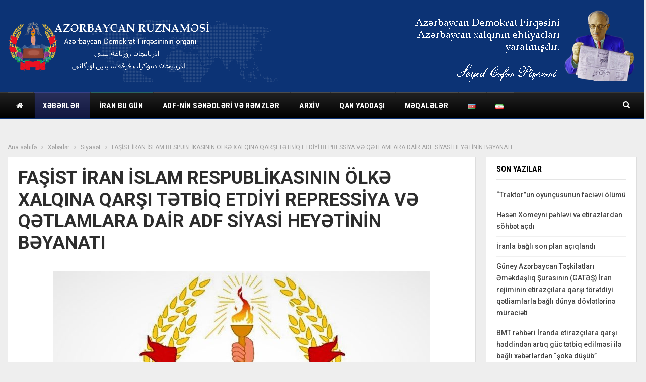

--- FILE ---
content_type: text/html; charset=UTF-8
request_url: https://azerbaycan-ruznamesi.org/2023/05/08/fasist-iran-islam-respublikasinin-olk%C9%99-xalqina-qarsi-t%C9%99tbiq-etdiyi-repressiya-v%C9%99-q%C9%99tlamlara-dair-adf-siyasi-hey%C9%99tinin-b%C9%99yanati/
body_size: 74203
content:
	<!DOCTYPE html>
		<!--[if IE 8]>
	<html class="ie ie8" lang="az"> <![endif]-->
	<!--[if IE 9]>
	<html class="ie ie9" lang="az"> <![endif]-->
	<!--[if gt IE 9]><!-->
<html lang="az"> <!--<![endif]-->
	<head>
				<meta charset="UTF-8">
		<meta http-equiv="X-UA-Compatible" content="IE=edge">
		<meta name="viewport" content="width=device-width, initial-scale=1.0">
		<link rel="pingback" href="https://azerbaycan-ruznamesi.org/xmlrpc.php"/>

		<title>FAŞİST İRAN İSLAM RESPUBLİKASININ ÖLKƏ XALQINA QARŞI TƏTBİQ ETDİYİ REPRESSİYA VƏ QƏTLAMLARA DAİR ADF SİYASİ HEYƏTİNİN BƏYANATI &#8211; Azərbaycan Ruznaməsi</title>
<meta name='robots' content='max-image-preview:large' />

<!-- Better Open Graph, Schema.org & Twitter Integration -->
<meta property="og:locale" content="az"/>
<meta property="og:site_name" content="Azərbaycan Ruznaməsi"/>
<meta property="og:url" content="https://azerbaycan-ruznamesi.org/2023/05/08/fasist-iran-islam-respublikasinin-olk%c9%99-xalqina-qarsi-t%c9%99tbiq-etdiyi-repressiya-v%c9%99-q%c9%99tlamlara-dair-adf-siyasi-hey%c9%99tinin-b%c9%99yanati/"/>
<meta property="og:title" content="FAŞİST İRAN İSLAM RESPUBLİKASININ ÖLKƏ XALQINA QARŞI TƏTBİQ ETDİYİ REPRESSİYA VƏ QƏTLAMLARA DAİR ADF SİYASİ HEYƏTİNİN BƏYANATI"/>
<meta property="og:image" content="https://azerbaycan-ruznamesi.org/wp-content/uploads/2022/08/1-71.jpg"/>
<meta property="article:section" content="Xəbərlər"/>
<meta property="article:tag" content="İran"/>
<meta property="og:description" content="Son aylar Faşist İran Rejimi Azadlıq arzusunu bildirən İran gənclərini edam etməklə insanlara göz dagı verməyə çalışır. Qırx ildir “Şeytani bozorg” şuarlarını mitinqlərdə hayqıran İran İslam Respublikası bir İblis simasında xalqın qarşısına çıxmaqdad"/>
<meta property="og:type" content="article"/>
<meta name="twitter:card" content="summary"/>
<meta name="twitter:url" content="https://azerbaycan-ruznamesi.org/2023/05/08/fasist-iran-islam-respublikasinin-olk%c9%99-xalqina-qarsi-t%c9%99tbiq-etdiyi-repressiya-v%c9%99-q%c9%99tlamlara-dair-adf-siyasi-hey%c9%99tinin-b%c9%99yanati/"/>
<meta name="twitter:title" content="FAŞİST İRAN İSLAM RESPUBLİKASININ ÖLKƏ XALQINA QARŞI TƏTBİQ ETDİYİ REPRESSİYA VƏ QƏTLAMLARA DAİR ADF SİYASİ HEYƏTİNİN BƏYANATI"/>
<meta name="twitter:description" content="Son aylar Faşist İran Rejimi Azadlıq arzusunu bildirən İran gənclərini edam etməklə insanlara göz dagı verməyə çalışır. Qırx ildir “Şeytani bozorg” şuarlarını mitinqlərdə hayqıran İran İslam Respublikası bir İblis simasında xalqın qarşısına çıxmaqdad"/>
<meta name="twitter:image" content="https://azerbaycan-ruznamesi.org/wp-content/uploads/2022/08/1-71.jpg"/>
<!-- / Better Open Graph, Schema.org & Twitter Integration. -->
<link rel='dns-prefetch' href='//fonts.googleapis.com' />
<link rel='dns-prefetch' href='//s.w.org' />
<link rel="alternate" type="application/rss+xml" title="Azərbaycan Ruznaməsi &raquo; Qidalandırıcısı" href="https://azerbaycan-ruznamesi.org/feed/" />
<link rel="alternate" type="application/rss+xml" title="Azərbaycan Ruznaməsi &raquo; Şərh Qidalandırıcısı" href="https://azerbaycan-ruznamesi.org/comments/feed/" />
<script type="text/javascript">
window._wpemojiSettings = {"baseUrl":"https:\/\/s.w.org\/images\/core\/emoji\/13.1.0\/72x72\/","ext":".png","svgUrl":"https:\/\/s.w.org\/images\/core\/emoji\/13.1.0\/svg\/","svgExt":".svg","source":{"concatemoji":"https:\/\/azerbaycan-ruznamesi.org\/wp-includes\/js\/wp-emoji-release.min.js?ver=5.9.12"}};
/*! This file is auto-generated */
!function(e,a,t){var n,r,o,i=a.createElement("canvas"),p=i.getContext&&i.getContext("2d");function s(e,t){var a=String.fromCharCode;p.clearRect(0,0,i.width,i.height),p.fillText(a.apply(this,e),0,0);e=i.toDataURL();return p.clearRect(0,0,i.width,i.height),p.fillText(a.apply(this,t),0,0),e===i.toDataURL()}function c(e){var t=a.createElement("script");t.src=e,t.defer=t.type="text/javascript",a.getElementsByTagName("head")[0].appendChild(t)}for(o=Array("flag","emoji"),t.supports={everything:!0,everythingExceptFlag:!0},r=0;r<o.length;r++)t.supports[o[r]]=function(e){if(!p||!p.fillText)return!1;switch(p.textBaseline="top",p.font="600 32px Arial",e){case"flag":return s([127987,65039,8205,9895,65039],[127987,65039,8203,9895,65039])?!1:!s([55356,56826,55356,56819],[55356,56826,8203,55356,56819])&&!s([55356,57332,56128,56423,56128,56418,56128,56421,56128,56430,56128,56423,56128,56447],[55356,57332,8203,56128,56423,8203,56128,56418,8203,56128,56421,8203,56128,56430,8203,56128,56423,8203,56128,56447]);case"emoji":return!s([10084,65039,8205,55357,56613],[10084,65039,8203,55357,56613])}return!1}(o[r]),t.supports.everything=t.supports.everything&&t.supports[o[r]],"flag"!==o[r]&&(t.supports.everythingExceptFlag=t.supports.everythingExceptFlag&&t.supports[o[r]]);t.supports.everythingExceptFlag=t.supports.everythingExceptFlag&&!t.supports.flag,t.DOMReady=!1,t.readyCallback=function(){t.DOMReady=!0},t.supports.everything||(n=function(){t.readyCallback()},a.addEventListener?(a.addEventListener("DOMContentLoaded",n,!1),e.addEventListener("load",n,!1)):(e.attachEvent("onload",n),a.attachEvent("onreadystatechange",function(){"complete"===a.readyState&&t.readyCallback()})),(n=t.source||{}).concatemoji?c(n.concatemoji):n.wpemoji&&n.twemoji&&(c(n.twemoji),c(n.wpemoji)))}(window,document,window._wpemojiSettings);
</script>
<style type="text/css">
img.wp-smiley,
img.emoji {
	display: inline !important;
	border: none !important;
	box-shadow: none !important;
	height: 1em !important;
	width: 1em !important;
	margin: 0 0.07em !important;
	vertical-align: -0.1em !important;
	background: none !important;
	padding: 0 !important;
}
</style>
	<link rel='stylesheet' id='wp-block-library-css'  href='https://azerbaycan-ruznamesi.org/wp-includes/css/dist/block-library/style.min.css?ver=5.9.12' type='text/css' media='all' />
<style id='global-styles-inline-css' type='text/css'>
body{--wp--preset--color--black: #000000;--wp--preset--color--cyan-bluish-gray: #abb8c3;--wp--preset--color--white: #ffffff;--wp--preset--color--pale-pink: #f78da7;--wp--preset--color--vivid-red: #cf2e2e;--wp--preset--color--luminous-vivid-orange: #ff6900;--wp--preset--color--luminous-vivid-amber: #fcb900;--wp--preset--color--light-green-cyan: #7bdcb5;--wp--preset--color--vivid-green-cyan: #00d084;--wp--preset--color--pale-cyan-blue: #8ed1fc;--wp--preset--color--vivid-cyan-blue: #0693e3;--wp--preset--color--vivid-purple: #9b51e0;--wp--preset--gradient--vivid-cyan-blue-to-vivid-purple: linear-gradient(135deg,rgba(6,147,227,1) 0%,rgb(155,81,224) 100%);--wp--preset--gradient--light-green-cyan-to-vivid-green-cyan: linear-gradient(135deg,rgb(122,220,180) 0%,rgb(0,208,130) 100%);--wp--preset--gradient--luminous-vivid-amber-to-luminous-vivid-orange: linear-gradient(135deg,rgba(252,185,0,1) 0%,rgba(255,105,0,1) 100%);--wp--preset--gradient--luminous-vivid-orange-to-vivid-red: linear-gradient(135deg,rgba(255,105,0,1) 0%,rgb(207,46,46) 100%);--wp--preset--gradient--very-light-gray-to-cyan-bluish-gray: linear-gradient(135deg,rgb(238,238,238) 0%,rgb(169,184,195) 100%);--wp--preset--gradient--cool-to-warm-spectrum: linear-gradient(135deg,rgb(74,234,220) 0%,rgb(151,120,209) 20%,rgb(207,42,186) 40%,rgb(238,44,130) 60%,rgb(251,105,98) 80%,rgb(254,248,76) 100%);--wp--preset--gradient--blush-light-purple: linear-gradient(135deg,rgb(255,206,236) 0%,rgb(152,150,240) 100%);--wp--preset--gradient--blush-bordeaux: linear-gradient(135deg,rgb(254,205,165) 0%,rgb(254,45,45) 50%,rgb(107,0,62) 100%);--wp--preset--gradient--luminous-dusk: linear-gradient(135deg,rgb(255,203,112) 0%,rgb(199,81,192) 50%,rgb(65,88,208) 100%);--wp--preset--gradient--pale-ocean: linear-gradient(135deg,rgb(255,245,203) 0%,rgb(182,227,212) 50%,rgb(51,167,181) 100%);--wp--preset--gradient--electric-grass: linear-gradient(135deg,rgb(202,248,128) 0%,rgb(113,206,126) 100%);--wp--preset--gradient--midnight: linear-gradient(135deg,rgb(2,3,129) 0%,rgb(40,116,252) 100%);--wp--preset--duotone--dark-grayscale: url('#wp-duotone-dark-grayscale');--wp--preset--duotone--grayscale: url('#wp-duotone-grayscale');--wp--preset--duotone--purple-yellow: url('#wp-duotone-purple-yellow');--wp--preset--duotone--blue-red: url('#wp-duotone-blue-red');--wp--preset--duotone--midnight: url('#wp-duotone-midnight');--wp--preset--duotone--magenta-yellow: url('#wp-duotone-magenta-yellow');--wp--preset--duotone--purple-green: url('#wp-duotone-purple-green');--wp--preset--duotone--blue-orange: url('#wp-duotone-blue-orange');--wp--preset--font-size--small: 13px;--wp--preset--font-size--medium: 20px;--wp--preset--font-size--large: 36px;--wp--preset--font-size--x-large: 42px;}.has-black-color{color: var(--wp--preset--color--black) !important;}.has-cyan-bluish-gray-color{color: var(--wp--preset--color--cyan-bluish-gray) !important;}.has-white-color{color: var(--wp--preset--color--white) !important;}.has-pale-pink-color{color: var(--wp--preset--color--pale-pink) !important;}.has-vivid-red-color{color: var(--wp--preset--color--vivid-red) !important;}.has-luminous-vivid-orange-color{color: var(--wp--preset--color--luminous-vivid-orange) !important;}.has-luminous-vivid-amber-color{color: var(--wp--preset--color--luminous-vivid-amber) !important;}.has-light-green-cyan-color{color: var(--wp--preset--color--light-green-cyan) !important;}.has-vivid-green-cyan-color{color: var(--wp--preset--color--vivid-green-cyan) !important;}.has-pale-cyan-blue-color{color: var(--wp--preset--color--pale-cyan-blue) !important;}.has-vivid-cyan-blue-color{color: var(--wp--preset--color--vivid-cyan-blue) !important;}.has-vivid-purple-color{color: var(--wp--preset--color--vivid-purple) !important;}.has-black-background-color{background-color: var(--wp--preset--color--black) !important;}.has-cyan-bluish-gray-background-color{background-color: var(--wp--preset--color--cyan-bluish-gray) !important;}.has-white-background-color{background-color: var(--wp--preset--color--white) !important;}.has-pale-pink-background-color{background-color: var(--wp--preset--color--pale-pink) !important;}.has-vivid-red-background-color{background-color: var(--wp--preset--color--vivid-red) !important;}.has-luminous-vivid-orange-background-color{background-color: var(--wp--preset--color--luminous-vivid-orange) !important;}.has-luminous-vivid-amber-background-color{background-color: var(--wp--preset--color--luminous-vivid-amber) !important;}.has-light-green-cyan-background-color{background-color: var(--wp--preset--color--light-green-cyan) !important;}.has-vivid-green-cyan-background-color{background-color: var(--wp--preset--color--vivid-green-cyan) !important;}.has-pale-cyan-blue-background-color{background-color: var(--wp--preset--color--pale-cyan-blue) !important;}.has-vivid-cyan-blue-background-color{background-color: var(--wp--preset--color--vivid-cyan-blue) !important;}.has-vivid-purple-background-color{background-color: var(--wp--preset--color--vivid-purple) !important;}.has-black-border-color{border-color: var(--wp--preset--color--black) !important;}.has-cyan-bluish-gray-border-color{border-color: var(--wp--preset--color--cyan-bluish-gray) !important;}.has-white-border-color{border-color: var(--wp--preset--color--white) !important;}.has-pale-pink-border-color{border-color: var(--wp--preset--color--pale-pink) !important;}.has-vivid-red-border-color{border-color: var(--wp--preset--color--vivid-red) !important;}.has-luminous-vivid-orange-border-color{border-color: var(--wp--preset--color--luminous-vivid-orange) !important;}.has-luminous-vivid-amber-border-color{border-color: var(--wp--preset--color--luminous-vivid-amber) !important;}.has-light-green-cyan-border-color{border-color: var(--wp--preset--color--light-green-cyan) !important;}.has-vivid-green-cyan-border-color{border-color: var(--wp--preset--color--vivid-green-cyan) !important;}.has-pale-cyan-blue-border-color{border-color: var(--wp--preset--color--pale-cyan-blue) !important;}.has-vivid-cyan-blue-border-color{border-color: var(--wp--preset--color--vivid-cyan-blue) !important;}.has-vivid-purple-border-color{border-color: var(--wp--preset--color--vivid-purple) !important;}.has-vivid-cyan-blue-to-vivid-purple-gradient-background{background: var(--wp--preset--gradient--vivid-cyan-blue-to-vivid-purple) !important;}.has-light-green-cyan-to-vivid-green-cyan-gradient-background{background: var(--wp--preset--gradient--light-green-cyan-to-vivid-green-cyan) !important;}.has-luminous-vivid-amber-to-luminous-vivid-orange-gradient-background{background: var(--wp--preset--gradient--luminous-vivid-amber-to-luminous-vivid-orange) !important;}.has-luminous-vivid-orange-to-vivid-red-gradient-background{background: var(--wp--preset--gradient--luminous-vivid-orange-to-vivid-red) !important;}.has-very-light-gray-to-cyan-bluish-gray-gradient-background{background: var(--wp--preset--gradient--very-light-gray-to-cyan-bluish-gray) !important;}.has-cool-to-warm-spectrum-gradient-background{background: var(--wp--preset--gradient--cool-to-warm-spectrum) !important;}.has-blush-light-purple-gradient-background{background: var(--wp--preset--gradient--blush-light-purple) !important;}.has-blush-bordeaux-gradient-background{background: var(--wp--preset--gradient--blush-bordeaux) !important;}.has-luminous-dusk-gradient-background{background: var(--wp--preset--gradient--luminous-dusk) !important;}.has-pale-ocean-gradient-background{background: var(--wp--preset--gradient--pale-ocean) !important;}.has-electric-grass-gradient-background{background: var(--wp--preset--gradient--electric-grass) !important;}.has-midnight-gradient-background{background: var(--wp--preset--gradient--midnight) !important;}.has-small-font-size{font-size: var(--wp--preset--font-size--small) !important;}.has-medium-font-size{font-size: var(--wp--preset--font-size--medium) !important;}.has-large-font-size{font-size: var(--wp--preset--font-size--large) !important;}.has-x-large-font-size{font-size: var(--wp--preset--font-size--x-large) !important;}
</style>
<link rel='stylesheet' id='wsl-widget-css'  href='https://azerbaycan-ruznamesi.org/wp-content/plugins/wordpress-social-login/assets/css/style.css?ver=5.9.12' type='text/css' media='all' />
<link rel='stylesheet' id='better-framework-main-fonts-css'  href='https://fonts.googleapis.com/css?family=Roboto:400,700,500,400italic%7CRoboto+Condensed:700,400' type='text/css' media='all' />
<script type='text/javascript' src='https://azerbaycan-ruznamesi.org/wp-includes/js/jquery/jquery.min.js?ver=3.6.0' id='jquery-core-js'></script>
<script type='text/javascript' src='https://azerbaycan-ruznamesi.org/wp-includes/js/jquery/jquery-migrate.min.js?ver=3.3.2' id='jquery-migrate-js'></script>
<!--[if lt IE 9]>
<script type='text/javascript' src='https://azerbaycan-ruznamesi.org/wp-content/themes/publisher/includes/libs/better-framework/assets/js/html5shiv.min.js?ver=3.10.22' id='bf-html5shiv-js'></script>
<![endif]-->
<!--[if lt IE 9]>
<script type='text/javascript' src='https://azerbaycan-ruznamesi.org/wp-content/themes/publisher/includes/libs/better-framework/assets/js/respond.min.js?ver=3.10.22' id='bf-respond-js'></script>
<![endif]-->
<link rel="https://api.w.org/" href="https://azerbaycan-ruznamesi.org/wp-json/" /><link rel="alternate" type="application/json" href="https://azerbaycan-ruznamesi.org/wp-json/wp/v2/posts/13699" /><link rel="EditURI" type="application/rsd+xml" title="RSD" href="https://azerbaycan-ruznamesi.org/xmlrpc.php?rsd" />
<link rel="wlwmanifest" type="application/wlwmanifest+xml" href="https://azerbaycan-ruznamesi.org/wp-includes/wlwmanifest.xml" /> 
<meta name="generator" content="WordPress 5.9.12" />
<link rel="canonical" href="https://azerbaycan-ruznamesi.org/2023/05/08/fasist-iran-islam-respublikasinin-olk%c9%99-xalqina-qarsi-t%c9%99tbiq-etdiyi-repressiya-v%c9%99-q%c9%99tlamlara-dair-adf-siyasi-hey%c9%99tinin-b%c9%99yanati/" />
<link rel='shortlink' href='https://azerbaycan-ruznamesi.org/?p=13699' />
<link rel="alternate" type="application/json+oembed" href="https://azerbaycan-ruznamesi.org/wp-json/oembed/1.0/embed?url=https%3A%2F%2Fazerbaycan-ruznamesi.org%2F2023%2F05%2F08%2Ffasist-iran-islam-respublikasinin-olk%25c9%2599-xalqina-qarsi-t%25c9%2599tbiq-etdiyi-repressiya-v%25c9%2599-q%25c9%2599tlamlara-dair-adf-siyasi-hey%25c9%2599tinin-b%25c9%2599yanati%2F" />
<link rel="alternate" type="text/xml+oembed" href="https://azerbaycan-ruznamesi.org/wp-json/oembed/1.0/embed?url=https%3A%2F%2Fazerbaycan-ruznamesi.org%2F2023%2F05%2F08%2Ffasist-iran-islam-respublikasinin-olk%25c9%2599-xalqina-qarsi-t%25c9%2599tbiq-etdiyi-repressiya-v%25c9%2599-q%25c9%2599tlamlara-dair-adf-siyasi-hey%25c9%2599tinin-b%25c9%2599yanati%2F&#038;format=xml" />
<style>/* CSS added by WP Meta and Date Remover*/.entry-meta {display:none !important;}
	.home .entry-meta { display: none; }
	.entry-footer {display:none !important;}
	.home .entry-footer { display: none; }</style>      <meta name="onesignal" content="wordpress-plugin"/>
            <script>

      window.OneSignal = window.OneSignal || [];

      OneSignal.push( function() {
        OneSignal.SERVICE_WORKER_UPDATER_PATH = "OneSignalSDKUpdaterWorker.js.php";
        OneSignal.SERVICE_WORKER_PATH = "OneSignalSDKWorker.js.php";
        OneSignal.SERVICE_WORKER_PARAM = { scope: '/' };

        OneSignal.setDefaultNotificationUrl("https://azerbaycan-ruznamesi.org");
        var oneSignal_options = {};
        window._oneSignalInitOptions = oneSignal_options;

        oneSignal_options['wordpress'] = true;
oneSignal_options['appId'] = '';
oneSignal_options['httpPermissionRequest'] = { };
oneSignal_options['httpPermissionRequest']['enable'] = true;
oneSignal_options['welcomeNotification'] = { };
oneSignal_options['welcomeNotification']['title'] = "";
oneSignal_options['welcomeNotification']['message'] = "";
oneSignal_options['path'] = "https://azerbaycan-ruznamesi.org/wp-content/plugins/onesignal-free-web-push-notifications/sdk_files/";
oneSignal_options['promptOptions'] = { };
oneSignal_options['notifyButton'] = { };
oneSignal_options['notifyButton']['enable'] = true;
oneSignal_options['notifyButton']['position'] = 'bottom-right';
oneSignal_options['notifyButton']['theme'] = 'default';
oneSignal_options['notifyButton']['size'] = 'medium';
oneSignal_options['notifyButton']['showCredit'] = true;
oneSignal_options['notifyButton']['text'] = {};
                OneSignal.init(window._oneSignalInitOptions);
                      });

      function documentInitOneSignal() {
        var oneSignal_elements = document.getElementsByClassName("OneSignal-prompt");

        var oneSignalLinkClickHandler = function(event) { OneSignal.push(['registerForPushNotifications']); event.preventDefault(); };        for(var i = 0; i < oneSignal_elements.length; i++)
          oneSignal_elements[i].addEventListener('click', oneSignalLinkClickHandler, false);
      }

      if (document.readyState === 'complete') {
           documentInitOneSignal();
      }
      else {
           window.addEventListener("load", function(event){
               documentInitOneSignal();
          });
      }
    </script>
<meta name="generator" content="Powered by WPBakery Page Builder - drag and drop page builder for WordPress."/>
<script type="application/ld+json">{
    "@context": "http:\/\/schema.org\/",
    "@type": "Organization",
    "@id": "#organization",
    "logo": {
        "@type": "ImageObject",
        "url": "http:\/\/azerbaycan-ruznamesi.org\/wp-content\/uploads\/2020\/12\/logo_p.png"
    },
    "url": "https:\/\/azerbaycan-ruznamesi.org\/",
    "name": "Az\u0259rbaycan Ruznam\u0259si",
    "description": "Az\u0259rbaycan Demokrat Firq\u0259sinin orqan\u0131"
}</script>
<script type="application/ld+json">{
    "@context": "http:\/\/schema.org\/",
    "@type": "WebSite",
    "name": "Az\u0259rbaycan Ruznam\u0259si",
    "alternateName": "Az\u0259rbaycan Demokrat Firq\u0259sinin orqan\u0131",
    "url": "https:\/\/azerbaycan-ruznamesi.org\/"
}</script>
<script type="application/ld+json">{
    "@context": "http:\/\/schema.org\/",
    "@type": "BlogPosting",
    "headline": "FA\u015e\u0130ST \u0130RAN \u0130SLAM RESPUBL\u0130KASININ \u00d6LK\u018f XALQINA QAR\u015eI T\u018fTB\u0130Q ETD\u0130Y\u0130 REPRESS\u0130YA V\u018f Q\u018fTLAMLARA DA\u0130R ADF S\u0130YAS\u0130 HEY\u018fT\u0130N\u0130N B\u018fYANATI",
    "description": "Son aylar Fa\u015fist \u0130ran Rejimi Azadl\u0131q arzusunu bildir\u0259n \u0130ran g\u0259ncl\u0259rini edam etm\u0259kl\u0259 insanlara g\u00f6z dag\u0131 verm\u0259y\u0259 \u00e7al\u0131\u015f\u0131r. Q\u0131rx ildir \u201c\u015eeytani bozorg\u201d \u015fuarlar\u0131n\u0131 mitinql\u0259rd\u0259 hayq\u0131ran \u0130ran \u0130slam Respublikas\u0131 bir \u0130blis simas\u0131nda xalq\u0131n qar\u015f\u0131s\u0131na \u00e7\u0131xmaqdad",
    "datePublished": "2023-05-08",
    "dateModified": "2023-05-08",
    "author": {
        "@type": "Person",
        "@id": "#person-zE6boKP9DM",
        "name": "zE6boKP9DM"
    },
    "image": {
        "@type": "ImageObject",
        "url": "https:\/\/azerbaycan-ruznamesi.org\/wp-content\/uploads\/2022\/08\/1-71.jpg",
        "width": 918,
        "height": 548
    },
    "interactionStatistic": [
        {
            "@type": "InteractionCounter",
            "interactionType": "http:\/\/schema.org\/CommentAction",
            "userInteractionCount": "0"
        }
    ],
    "publisher": {
        "@id": "#organization"
    },
    "mainEntityOfPage": "https:\/\/azerbaycan-ruznamesi.org\/2023\/05\/08\/fasist-iran-islam-respublikasinin-olk%c9%99-xalqina-qarsi-t%c9%99tbiq-etdiyi-repressiya-v%c9%99-q%c9%99tlamlara-dair-adf-siyasi-hey%c9%99tinin-b%c9%99yanati\/"
}</script>
<link rel='stylesheet' id='bf-minifed-css-1' href='https://azerbaycan-ruznamesi.org/wp-content/bs-booster-cache/1ac18f04e2a50429b0631b387840fef8.css' type='text/css' media='all' />
<link rel='stylesheet' id='7.7.0-1723740074' href='https://azerbaycan-ruznamesi.org/wp-content/bs-booster-cache/35ffaaab78503caacaddfaa648a531db.css' type='text/css' media='all' />
<link rel="icon" href="https://azerbaycan-ruznamesi.org/wp-content/uploads/2020/12/cropped-170px-Coat_of_arms_of_Azerbaijan_Peoples_Government-32x32.png" sizes="32x32" />
<link rel="icon" href="https://azerbaycan-ruznamesi.org/wp-content/uploads/2020/12/cropped-170px-Coat_of_arms_of_Azerbaijan_Peoples_Government-192x192.png" sizes="192x192" />
<link rel="apple-touch-icon" href="https://azerbaycan-ruznamesi.org/wp-content/uploads/2020/12/cropped-170px-Coat_of_arms_of_Azerbaijan_Peoples_Government-180x180.png" />
<meta name="msapplication-TileImage" content="https://azerbaycan-ruznamesi.org/wp-content/uploads/2020/12/cropped-170px-Coat_of_arms_of_Azerbaijan_Peoples_Government-270x270.png" />
<noscript><style> .wpb_animate_when_almost_visible { opacity: 1; }</style></noscript>	</head>

<body class="post-template-default single single-post postid-13699 single-format-standard bs-theme bs-publisher bs-publisher-world-news active-light-box ltr close-rh page-layout-2-col-right full-width active-sticky-sidebar main-menu-sticky-smart active-ajax-search single-prim-cat-84 single-cat-84 single-cat-92  bs-hide-ha wpb-js-composer js-comp-ver-6.4.1 vc_responsive bs-ll-a" dir="ltr">
		<div class="main-wrap content-main-wrap">
			<header id="header" class="site-header header-style-2 full-width" itemscope="itemscope" itemtype="https://schema.org/WPHeader">

				<div class="header-inner">
			<div class="content-wrap">
				<div class="container">
					<div class="row">
						<div class="row-height">
							<div class="logo-col col-xs-4">
								<div class="col-inside">
									<div id="site-branding" class="site-branding">
	<p  id="site-title" class="logo h1 img-logo">
	<a href="https://azerbaycan-ruznamesi.org/" itemprop="url" rel="home">
					<img id="site-logo" src="http://azerbaycan-ruznamesi.org/wp-content/uploads/2020/12/logo_p.png"
			     alt="Publisher"  />

			<span class="site-title">Publisher - Azərbaycan Demokrat Firqəsinin orqanı</span>
				</a>
</p>
</div><!-- .site-branding -->
								</div>
							</div>
															<div class="sidebar-col col-xs-8">
									<div class="col-inside">
										<aside id="sidebar" class="sidebar" role="complementary" itemscope="itemscope" itemtype="https://schema.org/WPSideBar">
											<div class="kuqnjzt kuqnjzt-clearfix kuqnjzt-pubadban kuqnjzt-show-desktop kuqnjzt-show-tablet-portrait kuqnjzt-show-tablet-landscape kuqnjzt-show-phone kuqnjzt-loc-header_aside_logo kuqnjzt-align-right kuqnjzt-column-1"><div id="kuqnjzt-35-225037039" class="kuqnjzt-container kuqnjzt-type-image " itemscope="" itemtype="https://schema.org/WPAdBlock" data-adid="35" data-type="image"><a itemprop="url" class="kuqnjzt-link" href="#" target="_blank" ><img class="kuqnjzt-image" src="http://azerbaycan-ruznamesi.org/wp-content/uploads/2020/12/titul-1-1.png" alt="- Advertisement -" /></a><p class='kuqnjzt-caption kuqnjzt-caption-below'>- Advertisement -</p></div></div>										</aside>
									</div>
								</div>
														</div>
					</div>
				</div>
			</div>
		</div>

		<div id="menu-main" class="menu main-menu-wrapper show-search-item menu-actions-btn-width-1" role="navigation" itemscope="itemscope" itemtype="https://schema.org/SiteNavigationElement">
	<div class="main-menu-inner">
		<div class="content-wrap">
			<div class="container">

				<nav class="main-menu-container">
					<ul id="main-navigation" class="main-menu menu bsm-pure clearfix">
						<li id="menu-item-135" class="menu-have-icon menu-icon-type-fontawesome menu-item menu-item-type-post_type menu-item-object-page menu-item-home menu-title-hide better-anim-slide-fade menu-item-135"><a href="https://azerbaycan-ruznamesi.org/"><i class="bf-icon  fa fa-home"></i><span class="hidden">Əsas səhifə</span></a></li>
<li id="menu-item-148" class="menu-item menu-item-type-taxonomy menu-item-object-category current-post-ancestor current-menu-parent current-post-parent menu-item-has-children menu-term-92 better-anim-fade menu-item-148"><a href="https://azerbaycan-ruznamesi.org/category/bs-world/">Xəbərlər</a>
<ul class="sub-menu">
	<li id="menu-item-150" class="menu-item menu-item-type-taxonomy menu-item-object-category current-post-ancestor current-menu-parent current-post-parent menu-term-84 better-anim-fade menu-item-150"><a href="https://azerbaycan-ruznamesi.org/category/bs-world/bs-us-politics/">Siyasət</a></li>
	<li id="menu-item-151" class="menu-item menu-item-type-taxonomy menu-item-object-category menu-term-33 better-anim-fade menu-item-151"><a href="https://azerbaycan-ruznamesi.org/category/bs-world/bs-europe/">İqtisadiyyat</a></li>
	<li id="menu-item-152" class="menu-item menu-item-type-taxonomy menu-item-object-category menu-term-77 better-anim-fade menu-item-152"><a href="https://azerbaycan-ruznamesi.org/category/bs-world/bs-spotlight/">Mədəniyyət</a></li>
	<li id="menu-item-153" class="menu-item menu-item-type-taxonomy menu-item-object-category menu-term-26 better-anim-fade menu-item-153"><a href="https://azerbaycan-ruznamesi.org/category/bs-world/bs-cities/">Elm və təhsil</a></li>
	<li id="menu-item-368" class="menu-item menu-item-type-taxonomy menu-item-object-category menu-term-56 better-anim-fade menu-item-368"><a href="https://azerbaycan-ruznamesi.org/category/bs-world/bs-opinion-analysis/">Hadisələr</a></li>
</ul>
</li>
<li id="menu-item-1037" class="menu-item menu-item-type-taxonomy menu-item-object-category menu-term-80 better-anim-fade menu-item-1037"><a href="https://azerbaycan-ruznamesi.org/category/iran-today/">İran bu gün</a></li>
<li id="menu-item-2459" class="menu-item menu-item-type-custom menu-item-object-custom menu-item-has-children better-anim-fade menu-item-2459"><a href="http://azerbaycan-ruznamesi.org/bayraq-v%c9%99-gerb/">ADF-nin sənədləri və rəmzlər</a>
<ul class="sub-menu">
	<li id="menu-item-2421" class="menu-item menu-item-type-post_type menu-item-object-page better-anim-fade menu-item-2421"><a href="https://azerbaycan-ruznamesi.org/bayraq-v%c9%99-gerb/">Müqəddəs rəmzlər</a></li>
	<li id="menu-item-2427" class="menu-item menu-item-type-post_type menu-item-object-page better-anim-fade menu-item-2427"><a href="https://azerbaycan-ruznamesi.org/az%c9%99rbaycan-milli-hokum%c9%99tinin-dovl%c9%99t-himni/">Azərbaycan Milli Hökümətinin Dövlət Himni</a></li>
	<li id="menu-item-2403" class="menu-item menu-item-type-taxonomy menu-item-object-category menu-term-451 better-anim-fade menu-item-2403"><a href="https://azerbaycan-ruznamesi.org/category/s%c9%99n%c9%99dl%c9%99r-v%c9%99-b%c9%99yanatlar/">Sənədlər və bəyanatlar</a></li>
</ul>
</li>
<li id="menu-item-369" class="menu-item menu-item-type-taxonomy menu-item-object-category menu-item-has-children menu-term-196 better-anim-fade menu-item-369"><a href="https://azerbaycan-ruznamesi.org/category/video-foto-xronika/">Arxiv</a>
<ul class="sub-menu">
	<li id="menu-item-304" class="menu-item menu-item-type-post_type menu-item-object-page better-anim-fade menu-item-304"><a href="https://azerbaycan-ruznamesi.org/bs-front-page/foto-arxiv/">Foto xronika</a></li>
	<li id="menu-item-243" class="menu-item menu-item-type-post_type menu-item-object-page better-anim-fade menu-item-243"><a href="https://azerbaycan-ruznamesi.org/kitablar/">Kitablar</a></li>
</ul>
</li>
<li id="menu-item-563" class="menu-item menu-item-type-taxonomy menu-item-object-category menu-item-has-children menu-term-186 better-anim-fade menu-item-563"><a href="https://azerbaycan-ruznamesi.org/category/qan-yaddasi/">Qan yaddaşı</a>
<ul class="sub-menu">
	<li id="menu-item-564" class="menu-item menu-item-type-taxonomy menu-item-object-category menu-term-284 better-anim-fade menu-item-564"><a href="https://azerbaycan-ruznamesi.org/category/qan-yaddasi/tarixi-s/">Tarixi şəxsiyyətlər</a></li>
	<li id="menu-item-188" class="menu-item menu-item-type-taxonomy menu-item-object-category menu-term-22 better-anim-fade menu-item-188"><a href="https://azerbaycan-ruznamesi.org/category/qan-yaddasi/bs-biology/">Tarixi hadisələr</a></li>
	<li id="menu-item-189" class="menu-item menu-item-type-taxonomy menu-item-object-category menu-term-23 better-anim-fade menu-item-189"><a href="https://azerbaycan-ruznamesi.org/category/qan-yaddasi/bs-blog-network/">Faciələr</a></li>
	<li id="menu-item-191" class="menu-item menu-item-type-taxonomy menu-item-object-category menu-term-53 better-anim-fade menu-item-191"><a href="https://azerbaycan-ruznamesi.org/category/qan-yaddasi/bs-key-issues/">Sənədlər</a></li>
	<li id="menu-item-2399" class="menu-item menu-item-type-taxonomy menu-item-object-category menu-term-426 better-anim-fade menu-item-2399"><a href="https://azerbaycan-ruznamesi.org/category/milii-hokum%c9%99t-v%c9%99-az%c9%99rbaycan-ruznam%c9%99si/">Milli hökümət və Azərbaycan Ruznaməsi</a></li>
	<li id="menu-item-2398" class="menu-item menu-item-type-taxonomy menu-item-object-category menu-term-415 better-anim-fade menu-item-2398"><a href="https://azerbaycan-ruznamesi.org/category/21-az%c9%99r-d%c9%99n-dogulanlar/">21 AZƏR-dən doğulanlar</a></li>
	<li id="menu-item-2400" class="menu-item menu-item-type-taxonomy menu-item-object-category menu-term-395 better-anim-fade menu-item-2400"><a href="https://azerbaycan-ruznamesi.org/category/qan-yaddasi/80-ci-ill%c9%99rin-s%c9%99hidl%c9%99ri/">80-ci illərin şəhidləri</a></li>
</ul>
</li>
<li id="menu-item-2472" class="menu-item menu-item-type-taxonomy menu-item-object-category menu-item-has-children menu-term-1 better-anim-fade menu-item-2472"><a href="https://azerbaycan-ruznamesi.org/category/maqala/">Məqalələr</a>
<ul class="sub-menu">
	<li id="menu-item-2473" class="menu-item menu-item-type-taxonomy menu-item-object-category menu-term-424 better-anim-fade menu-item-2473"><a href="https://azerbaycan-ruznamesi.org/category/ana-dilimiz/">Ana dilimiz</a></li>
	<li id="menu-item-2474" class="menu-item menu-item-type-taxonomy menu-item-object-category menu-term-333 better-anim-fade menu-item-2474"><a href="https://azerbaycan-ruznamesi.org/category/iti-bucaq/">İti bucaqdan baxış</a></li>
	<li id="menu-item-3183" class="menu-item menu-item-type-taxonomy menu-item-object-category menu-term-643 better-anim-fade menu-item-3183"><a href="https://azerbaycan-ruznamesi.org/category/sapi-ozumuzd%c9%99n-olan-baltalari-da-taniyaq/">Sapı özümüzdən olan baltaları da tanıyaq</a></li>
</ul>
</li>
<li id="menu-item-219-az" class="lang-item lang-item-98 lang-item-az current-lang lang-item-first menu-item menu-item-type-custom menu-item-object-custom menu-item-home better-anim-fade menu-item-219-az"><a href="https://azerbaycan-ruznamesi.org/" hreflang="az" lang="az"><img src="[data-uri]" title="Azərbaycan" alt="Azərbaycan" width="16" height="11" style="width: 16px; height: 11px;" /></a></li>
<li id="menu-item-219-azb" class="lang-item lang-item-101 lang-item-azb no-translation menu-item menu-item-type-custom menu-item-object-custom better-anim-fade menu-item-219-azb"><a href="https://azerbaycan-ruznamesi.org/azb/front-page-%da%af%d8%a4%d9%86%d8%a6%db%8c-%d8%a2%d8%b0%d8%b1%d8%a8%d8%a7%db%8c%d8%ac%d8%a7%d9%86/" hreflang="azb" lang="azb"><img src="[data-uri]" title="گؤنئی آذربایجان" alt="گؤنئی آذربایجان" width="16" height="11" style="width: 16px; height: 11px;" /></a></li>
					</ul><!-- #main-navigation -->
											<div class="menu-action-buttons width-1">
															<div class="search-container close">
									<span class="search-handler"><i class="fa fa-search"></i></span>

									<div class="search-box clearfix">
										<form role="search" method="get" class="search-form clearfix" action="https://azerbaycan-ruznamesi.org">
	<input type="search" class="search-field"
	       placeholder="Axtarış..."
	       value="" name="s"
	       title="Axtarış:"
	       autocomplete="off">
	<input type="submit" class="search-submit" value="Axtarış">
</form><!-- .search-form -->
									</div>
								</div>
														</div>
										</nav><!-- .main-menu-container -->

			</div>
		</div>
	</div>
</div><!-- .menu -->
	</header><!-- .header -->
	<div class="rh-header clearfix dark deferred-block-exclude">
		<div class="rh-container clearfix">

			<div class="menu-container close">
				<span class="menu-handler"><span class="lines"></span></span>
			</div><!-- .menu-container -->

			<div class="logo-container rh-img-logo">
				<a href="https://azerbaycan-ruznamesi.org/" itemprop="url" rel="home">
											<img src="http://azerbaycan-ruznamesi.org/wp-content/uploads/2020/12/logo_p.png"
						     alt="Azərbaycan Ruznaməsi"  />				</a>
			</div><!-- .logo-container -->
		</div><!-- .rh-container -->
	</div><!-- .rh-header -->
<nav role="navigation" aria-label="Breadcrumbs" class="bf-breadcrumb clearfix bc-top-style"><div class="container bf-breadcrumb-container"><ul class="bf-breadcrumb-items" itemscope itemtype="http://schema.org/BreadcrumbList"><meta name="numberOfItems" content="4" /><meta name="itemListOrder" content="Ascending" /><li itemprop="itemListElement" itemscope itemtype="http://schema.org/ListItem" class="bf-breadcrumb-item bf-breadcrumb-begin"><a itemprop="item" href="https://azerbaycan-ruznamesi.org" rel="home"><span itemprop="name">Ana səhifə</span></a><meta itemprop="position" content="1" /></li><li itemprop="itemListElement" itemscope itemtype="http://schema.org/ListItem" class="bf-breadcrumb-item"><a itemprop="item" href="https://azerbaycan-ruznamesi.org/category/bs-world/" ><span itemprop="name">Xəbərlər</span></a><meta itemprop="position" content="2" /></li><li itemprop="itemListElement" itemscope itemtype="http://schema.org/ListItem" class="bf-breadcrumb-item"><a itemprop="item" href="https://azerbaycan-ruznamesi.org/category/bs-world/bs-us-politics/" ><span itemprop="name">Siyasət</span></a><meta itemprop="position" content="3" /></li><li itemprop="itemListElement" itemscope itemtype="http://schema.org/ListItem" class="bf-breadcrumb-item bf-breadcrumb-end"><span itemprop="name">FAŞİST İRAN İSLAM RESPUBLİKASININ ÖLKƏ XALQINA QARŞI TƏTBİQ ETDİYİ REPRESSİYA VƏ QƏTLAMLARA DAİR ADF SİYASİ HEYƏTİNİN BƏYANATI</span><meta itemprop="item" content="https://azerbaycan-ruznamesi.org/2023/05/08/fasist-iran-islam-respublikasinin-olk%c9%99-xalqina-qarsi-t%c9%99tbiq-etdiyi-repressiya-v%c9%99-q%c9%99tlamlara-dair-adf-siyasi-hey%c9%99tinin-b%c9%99yanati/"/><meta itemprop="position" content="4" /></li></ul></div></nav><div class="content-wrap">
		<main id="content" class="content-container">

		<div class="container layout-2-col layout-2-col-1 layout-right-sidebar layout-bc-before post-template-1">
			<div class="row main-section">
										<div class="col-sm-8 content-column">
								<div class="single-container">
		<article id="post-13699" class="post-13699 post type-post status-publish format-standard has-post-thumbnail  category-bs-us-politics category-bs-world tag-adf tag-azrbaycan-demokrat-firqsi tag-iran single-post-content has-thumbnail">
						<div class="post-header post-tp-1-header">
									<h1 class="single-post-title">
						<span class="post-title" itemprop="headline">FAŞİST İRAN İSLAM RESPUBLİKASININ ÖLKƏ XALQINA QARŞI TƏTBİQ ETDİYİ REPRESSİYA VƏ QƏTLAMLARA DAİR ADF SİYASİ HEYƏTİNİN BƏYANATI</span></h1>
										<div class="post-meta-wrap clearfix">
											</div>
									<div class="single-featured">
					<a class="post-thumbnail open-lightbox" href="https://azerbaycan-ruznamesi.org/wp-content/uploads/2022/08/1-71.jpg"><img  width="750" height="430" alt="" data-src="https://azerbaycan-ruznamesi.org/wp-content/uploads/2022/08/1-71-750x430.jpg">						</a>
										</div>
			</div>
						<div class="entry-content clearfix single-post-content">
				<p>Son aylar Faşist İran Rejimi Azadlıq arzusunu bildirən İran gənclərini edam etməklə insanlara göz dagı verməyə çalışır. Qırx ildir “Şeytani bozorg” şuarlarını mitinqlərdə hayqıran İran İslam Respublikası bir İblis simasında xalqın qarşısına çıxmaqdadır.</p>
<p>İran İslam Respublikasının din xadimləri, qaziləri, hakimləri və axundları Şeyx Fəzlulla Nurinin edamını unutmamalıdırlar. Eləcə də unutmamalıdırlar ki, ruhanilər içərisində Şeyx İbrahim Zəncani kimi xalqına, imanına və ədalətə sədaqətli ruhanilər də həmişə mövcuddur. Bu gün edam hökmü çıxaran şərəfsiz “rəisi” və “rəisi kimilər” mütləq öz layiqli cəzalarını alacaqlar.</p>
<p><img class="alignnone size-thumbnail wp-image-13706"  data-src="http://azerbaycan-ruznamesi.org/wp-content/uploads/2023/05/1-33-150x150.jpg" alt="" width="150" height="150" /></p>
<p>Bu günlər edam edilən Bəluc xalqının qəhrəman ogullarının şəhadətinə “Allah şəhadətinizi qəbul etsin” deyirik. Şəhidlər Bəluc xalqının ucalıgını və qüdrətini göstərir. Halal olsun qəhraman Bəluc gənclərinə: “Vətən yolunda ölən varsa, Vətəndir…”</p>
<p>Azərbaycan Demokrat Firqəsi çox sayda qəhramanlarını şəhid vermiş mübariz təşkilatdır. Qatil Rza Pəhləvidən başlayaraq Faşist İslam Respublikasına qədar xalqların azadlıq əzmini qanla, edamla bogmaga çalışan istibdad bu gün də davam edir. Bu gün edam edilən azadixah Bəluc gəncləri “21 Azər” şəhidlərinin davamçılarıdır və pəhləvilər sülaləsinin qatil əməlləri insanlarımızın xatirələrindən pozulmayıb. İran istibdadının “tülkü xisləti”, 1945-1946-da, 1952-1953-də, 1979-da hər dəfə təkrarlandı. Riyakarlıqla edamlara təsliyət edən Pza Pəhləvi atasının, babasının əməllərindən təəssüf etmədən, ən azı onlar qədər qatil olan İran İslam Respublikasına “meydan oxumaga” başlayıb.</p>
<p>Son yüz ildə taleyi “qara hərflərlə” yazılmış İran xalqlarının nicat yolu “Azadlıq, Ədalət, Milli Hökumət” çagırışları ilə öz həllini tapaçaqdır və biz buna inanırıq. İnanırıq ki, bu günlər şəhadətə yetişmiş Bəluc gənclərinə qədirbilən xalqı abidə qoyacaq, gələcək nəsillərin tərbiyəsində onları örnək göstərəcək, onları Bəluc xalqının azadlıq yolunu açan qəhramanlar olaraq xatırlayacaqdır.</p>
<p><strong>ADF Siyasi Heyəti<br />
</strong><strong>(08 may 2023)</strong></p>
			</div>

						<div class="post-share single-post-share bottom-share clearfix style-1">
			<div class="post-share-btn-group">
							</div>
						<div class="share-handler-wrap ">
				<span class="share-handler post-share-btn rank-default">
					<i class="bf-icon  fa fa-share-alt"></i>						<b class="text">Paylaş</b>
										</span>
				<span class="social-item facebook"><a href="https://www.facebook.com/sharer.php?u=https%3A%2F%2Fazerbaycan-ruznamesi.org%2F2023%2F05%2F08%2Ffasist-iran-islam-respublikasinin-olk%25c9%2599-xalqina-qarsi-t%25c9%2599tbiq-etdiyi-repressiya-v%25c9%2599-q%25c9%2599tlamlara-dair-adf-siyasi-hey%25c9%2599tinin-b%25c9%2599yanati%2F" target="_blank" rel="nofollow noreferrer" class="bs-button-el" onclick="window.open(this.href, 'share-facebook','left=50,top=50,width=600,height=320,toolbar=0'); return false;"><span class="icon"><i class="bf-icon fa fa-facebook"></i></span></a></span><span class="social-item twitter"><a href="https://twitter.com/share?text=FAŞİST İRAN İSLAM RESPUBLİKASININ ÖLKƏ XALQINA QARŞI TƏTBİQ ETDİYİ REPRESSİYA VƏ QƏTLAMLARA DAİR ADF SİYASİ HEYƏTİNİN BƏYANATI&url=https%3A%2F%2Fazerbaycan-ruznamesi.org%2F2023%2F05%2F08%2Ffasist-iran-islam-respublikasinin-olk%25c9%2599-xalqina-qarsi-t%25c9%2599tbiq-etdiyi-repressiya-v%25c9%2599-q%25c9%2599tlamlara-dair-adf-siyasi-hey%25c9%2599tinin-b%25c9%2599yanati%2F" target="_blank" rel="nofollow noreferrer" class="bs-button-el" onclick="window.open(this.href, 'share-twitter','left=50,top=50,width=600,height=320,toolbar=0'); return false;"><span class="icon"><i class="bf-icon fa fa-twitter"></i></span></a></span><span class="social-item email"><a href="mailto:?subject=FAŞİST İRAN İSLAM RESPUBLİKASININ ÖLKƏ XALQINA QARŞI TƏTBİQ ETDİYİ REPRESSİYA VƏ QƏTLAMLARA DAİR ADF SİYASİ HEYƏTİNİN BƏYANATI&body=https%3A%2F%2Fazerbaycan-ruznamesi.org%2F2023%2F05%2F08%2Ffasist-iran-islam-respublikasinin-olk%25c9%2599-xalqina-qarsi-t%25c9%2599tbiq-etdiyi-repressiya-v%25c9%2599-q%25c9%2599tlamlara-dair-adf-siyasi-hey%25c9%2599tinin-b%25c9%2599yanati%2F" target="_blank" rel="nofollow noreferrer" class="bs-button-el" onclick="window.open(this.href, 'share-email','left=50,top=50,width=600,height=320,toolbar=0'); return false;"><span class="icon"><i class="bf-icon fa fa-envelope-open"></i></span></a></span></div>		</div>
				</article>
		<section class="post-author clearfix">
		<a href="https://azerbaycan-ruznamesi.org/author/ze6bokp9dm/"
	   title="Müəllifin məqalələrinə baxın">
		<span class="post-author-avatar" itemprop="image"></span>
	</a>

	<div class="author-title heading-typo">
		<a class="post-author-url" href="https://azerbaycan-ruznamesi.org/author/ze6bokp9dm/"><span class="post-author-name"></span></a>

					<span class="title-counts">4740 yazı</span>
		
					<span class="title-counts">0 şərh</span>
			</div>

	<div class="author-links">
				<ul class="author-social-icons">
							<li class="social-item site">
					<a href="http://azerbaycan-ruznamesi.org"
					   target="_blank"
					   rel="nofollow noreferrer"><i class="fa fa-globe"></i></a>
				</li>
						</ul>
			</div>

	<div class="post-author-bio" itemprop="description">
			</div>

</section>
	<section class="next-prev-post clearfix">

					<div class="prev-post">
				<p class="pre-title heading-typo"><i
							class="fa fa-arrow-left"></i> Əvvəlki				</p>
				<p class="title heading-typo"><a href="https://azerbaycan-ruznamesi.org/2023/05/08/maragada-t%c9%99bi%c9%99t-abid%c9%99si-m%c9%99hv-olmaq-uzr%c9%99dir/" rel="prev">MARAĞADA TƏBİƏT ABİDƏSİ MƏHV OLMAQ ÜZRƏDİR</a></p>
			</div>
		
					<div class="next-post">
				<p class="pre-title heading-typo">Növbəti <i
							class="fa fa-arrow-right"></i></p>
				<p class="title heading-typo"><a href="https://azerbaycan-ruznamesi.org/2023/05/09/heyd%c9%99r-%c9%99liyev-az%c9%99rbaycan-m%c9%99nim-v%c9%99t%c9%99nimdir/" rel="next">HEYDƏR ƏLİYEV: AZƏRBAYCAN MƏNİM VƏTƏNİMDİR!</a></p>
			</div>
		
	</section>
	</div>
<div class="post-related">

	<div class="section-heading sh-t3 sh-s1 multi-tab">

					<a href="#relatedposts_1320194887_1" class="main-link active"
			   data-toggle="tab">
				<span
						class="h-text related-posts-heading">Sizin  xoşunuza gələ bilər</span>
			</a>
			<a href="#relatedposts_1320194887_2" class="other-link" data-toggle="tab"
			   data-deferred-event="shown.bs.tab"
			   data-deferred-init="relatedposts_1320194887_2">
				<span
						class="h-text related-posts-heading">Müəllifdən daha çox</span>
			</a>
		
	</div>

		<div class="tab-content">
		<div class="tab-pane bs-tab-anim bs-tab-animated active"
		     id="relatedposts_1320194887_1">
			
					<div class="bs-pagination-wrapper main-term-none next_prev ">
			<div class="listing listing-thumbnail listing-tb-2 clearfix  scolumns-3 simple-grid include-last-mobile">
	<div  class="post-24631 type-post format-standard has-post-thumbnail   listing-item listing-item-thumbnail listing-item-tb-2 main-term-84">
<div class="item-inner clearfix">
			<div class="featured featured-type-featured-image">
			<div class="term-badges floated"><span class="term-badge term-84"><a href="https://azerbaycan-ruznamesi.org/category/bs-world/bs-us-politics/">Siyasət</a></span></div>			<a  title="“Traktor”un oyunçusunun faciəvi ölümü" data-src="https://azerbaycan-ruznamesi.org/wp-content/uploads/2026/01/Skarmbild-2026-01-16-170123-210x136.png" data-bs-srcset="{&quot;baseurl&quot;:&quot;https:\/\/azerbaycan-ruznamesi.org\/wp-content\/uploads\/2026\/01\/&quot;,&quot;sizes&quot;:{&quot;86&quot;:&quot;Skarmbild-2026-01-16-170123-86x64.png&quot;,&quot;210&quot;:&quot;Skarmbild-2026-01-16-170123-210x136.png&quot;,&quot;279&quot;:&quot;Skarmbild-2026-01-16-170123-279x220.png&quot;,&quot;357&quot;:&quot;Skarmbild-2026-01-16-170123-357x210.png&quot;,&quot;742&quot;:&quot;Skarmbild-2026-01-16-170123.png&quot;}}"					class="img-holder" href="https://azerbaycan-ruznamesi.org/2026/01/16/traktorun-oyuncusunun-faci%c9%99vi-olumu/"></a>
					</div>
	<p class="title">	<a class="post-url" href="https://azerbaycan-ruznamesi.org/2026/01/16/traktorun-oyuncusunun-faci%c9%99vi-olumu/" title="“Traktor”un oyunçusunun faciəvi ölümü">
			<span class="post-title">
				“Traktor”un oyunçusunun faciəvi ölümü			</span>
	</a>
	</p></div>
</div >
<div  class="post-24628 type-post format-standard has-post-thumbnail   listing-item listing-item-thumbnail listing-item-tb-2 main-term-84">
<div class="item-inner clearfix">
			<div class="featured featured-type-featured-image">
			<div class="term-badges floated"><span class="term-badge term-84"><a href="https://azerbaycan-ruznamesi.org/category/bs-world/bs-us-politics/">Siyasət</a></span></div>			<a  title="Həsən  Xomeyni pəhləvi və etirazlardan söhbət açdı" data-src="https://azerbaycan-ruznamesi.org/wp-content/uploads/2026/01/Skarmbild-2026-01-16-165757-210x136.png" data-bs-srcset="{&quot;baseurl&quot;:&quot;https:\/\/azerbaycan-ruznamesi.org\/wp-content\/uploads\/2026\/01\/&quot;,&quot;sizes&quot;:{&quot;86&quot;:&quot;Skarmbild-2026-01-16-165757-86x64.png&quot;,&quot;210&quot;:&quot;Skarmbild-2026-01-16-165757-210x136.png&quot;,&quot;279&quot;:&quot;Skarmbild-2026-01-16-165757-279x220.png&quot;,&quot;357&quot;:&quot;Skarmbild-2026-01-16-165757-357x210.png&quot;,&quot;750&quot;:&quot;Skarmbild-2026-01-16-165757-750x428.png&quot;,&quot;784&quot;:&quot;Skarmbild-2026-01-16-165757.png&quot;}}"					class="img-holder" href="https://azerbaycan-ruznamesi.org/2026/01/16/h%c9%99s%c9%99n-xomeyni-p%c9%99hl%c9%99vi-v%c9%99-etirazlardan-sohb%c9%99t-acdi/"></a>
					</div>
	<p class="title">	<a class="post-url" href="https://azerbaycan-ruznamesi.org/2026/01/16/h%c9%99s%c9%99n-xomeyni-p%c9%99hl%c9%99vi-v%c9%99-etirazlardan-sohb%c9%99t-acdi/" title="Həsən  Xomeyni pəhləvi və etirazlardan söhbət açdı">
			<span class="post-title">
				Həsən  Xomeyni pəhləvi və etirazlardan söhbət açdı			</span>
	</a>
	</p></div>
</div >
<div  class="post-24625 type-post format-standard has-post-thumbnail   listing-item listing-item-thumbnail listing-item-tb-2 main-term-84">
<div class="item-inner clearfix">
			<div class="featured featured-type-featured-image">
			<div class="term-badges floated"><span class="term-badge term-84"><a href="https://azerbaycan-ruznamesi.org/category/bs-world/bs-us-politics/">Siyasət</a></span></div>			<a  title="İranla bağlı son plan açıqlandı" data-src="https://azerbaycan-ruznamesi.org/wp-content/uploads/2026/01/Skarmbild-2026-01-16-165502-210x136.png" data-bs-srcset="{&quot;baseurl&quot;:&quot;https:\/\/azerbaycan-ruznamesi.org\/wp-content\/uploads\/2026\/01\/&quot;,&quot;sizes&quot;:{&quot;86&quot;:&quot;Skarmbild-2026-01-16-165502-86x64.png&quot;,&quot;210&quot;:&quot;Skarmbild-2026-01-16-165502-210x136.png&quot;,&quot;279&quot;:&quot;Skarmbild-2026-01-16-165502-279x220.png&quot;,&quot;357&quot;:&quot;Skarmbild-2026-01-16-165502-357x210.png&quot;,&quot;750&quot;:&quot;Skarmbild-2026-01-16-165502-750x430.png&quot;,&quot;769&quot;:&quot;Skarmbild-2026-01-16-165502.png&quot;}}"					class="img-holder" href="https://azerbaycan-ruznamesi.org/2026/01/16/iranla-bagli-son-plan-aciqlandi/"></a>
					</div>
	<p class="title">	<a class="post-url" href="https://azerbaycan-ruznamesi.org/2026/01/16/iranla-bagli-son-plan-aciqlandi/" title="İranla bağlı son plan açıqlandı">
			<span class="post-title">
				İranla bağlı son plan açıqlandı			</span>
	</a>
	</p></div>
</div >
<div  class="post-24613 type-post format-standard has-post-thumbnail   listing-item listing-item-thumbnail listing-item-tb-2 main-term-84">
<div class="item-inner clearfix">
			<div class="featured featured-type-featured-image">
			<div class="term-badges floated"><span class="term-badge term-84"><a href="https://azerbaycan-ruznamesi.org/category/bs-world/bs-us-politics/">Siyasət</a></span></div>			<a  title="Güney Azərbaycan Təşkilatları Əməkdaşlıq Şurasının (GATƏŞ)  İran rejiminin etirazçılara qarşı törətdiyi qətliamlarla bağlı dünya dövlətlərinə müraciəti" data-src="https://azerbaycan-ruznamesi.org/wp-content/uploads/2026/01/Skarmbild-2026-01-14-121432-210x136.png" data-bs-srcset="{&quot;baseurl&quot;:&quot;https:\/\/azerbaycan-ruznamesi.org\/wp-content\/uploads\/2026\/01\/&quot;,&quot;sizes&quot;:{&quot;86&quot;:&quot;Skarmbild-2026-01-14-121432-86x64.png&quot;,&quot;210&quot;:&quot;Skarmbild-2026-01-14-121432-210x136.png&quot;,&quot;279&quot;:&quot;Skarmbild-2026-01-14-121432-279x220.png&quot;,&quot;357&quot;:&quot;Skarmbild-2026-01-14-121432-357x210.png&quot;,&quot;750&quot;:&quot;Skarmbild-2026-01-14-121432-750x430.png&quot;,&quot;953&quot;:&quot;Skarmbild-2026-01-14-121432.png&quot;}}"					class="img-holder" href="https://azerbaycan-ruznamesi.org/2026/01/14/guney-az%c9%99rbaycan-t%c9%99skilatlari-%c9%99m%c9%99kdasliq-surasinin-gat%c9%99s/"></a>
					</div>
	<p class="title">	<a class="post-url" href="https://azerbaycan-ruznamesi.org/2026/01/14/guney-az%c9%99rbaycan-t%c9%99skilatlari-%c9%99m%c9%99kdasliq-surasinin-gat%c9%99s/" title="Güney Azərbaycan Təşkilatları Əməkdaşlıq Şurasının (GATƏŞ)  İran rejiminin etirazçılara qarşı törətdiyi qətliamlarla bağlı dünya dövlətlərinə müraciəti">
			<span class="post-title">
				Güney Azərbaycan Təşkilatları Əməkdaşlıq Şurasının (GATƏŞ)  İran rejiminin&hellip;			</span>
	</a>
	</p></div>
</div >
	</div>
	
	</div><div class="bs-pagination bs-ajax-pagination next_prev main-term-none clearfix">
			<script>var bs_ajax_paginate_1101403189 = '{"query":{"paginate":"next_prev","count":4,"post_type":"post","posts_per_page":4,"post__not_in":[13699],"ignore_sticky_posts":1,"post_status":["publish","private"],"category__in":[84,92],"_layout":{"state":"1|1|0","page":"2-col-right"}},"type":"wp_query","view":"Publisher::fetch_related_posts","current_page":1,"ajax_url":"\/wp-admin\/admin-ajax.php","remove_duplicates":"0","paginate":"next_prev","_layout":{"state":"1|1|0","page":"2-col-right"},"_bs_pagin_token":"00822d1"}';</script>				<a class="btn-bs-pagination prev disabled" rel="prev" data-id="1101403189"
				   title="Əvvəlki">
					<i class="fa fa-angle-left"
					   aria-hidden="true"></i> Əvvəlki				</a>
				<a  rel="next" class="btn-bs-pagination next"
				   data-id="1101403189" title="Növbəti">
					Növbəti <i
							class="fa fa-angle-right" aria-hidden="true"></i>
				</a>
				</div>
		</div>

		<div class="tab-pane bs-tab-anim bs-tab-animated bs-deferred-container"
		     id="relatedposts_1320194887_2">
					<div class="bs-pagination-wrapper main-term-none next_prev ">
				<div class="bs-deferred-load-wrapper" id="bsd_relatedposts_1320194887_2">
			<script>var bs_deferred_loading_bsd_relatedposts_1320194887_2 = '{"query":{"paginate":"next_prev","count":4,"author":1,"post_type":"post","_layout":{"state":"1|1|0","page":"2-col-right"}},"type":"wp_query","view":"Publisher::fetch_other_related_posts","current_page":1,"ajax_url":"\/wp-admin\/admin-ajax.php","remove_duplicates":"0","paginate":"next_prev","_layout":{"state":"1|1|0","page":"2-col-right"},"_bs_pagin_token":"892c08b"}';</script>
		</div>
		
	</div>		</div>
	</div>
</div>
<section id="comments-template-13699" class="comments-template">
	
	
	<p class="comments-closed">
		Şərhlər bağlıdır.	</p><!-- .comments-closed -->


	</section>
						</div><!-- .content-column -->
												<div class="col-sm-4 sidebar-column sidebar-column-primary">
							<aside id="sidebar-primary-sidebar" class="sidebar" role="complementary" aria-label="Primary Sidebar Sidebar" itemscope="itemscope" itemtype="https://schema.org/WPSideBar">
	
		<div id="recent-posts-2" class=" h-ni w-nt primary-sidebar-widget widget widget_recent_entries">
		<div class="section-heading sh-t3 sh-s1"><span class="h-text">Son Yazılar</span></div>
		<ul>
											<li>
					<a href="https://azerbaycan-ruznamesi.org/2026/01/16/traktorun-oyuncusunun-faci%c9%99vi-olumu/">“Traktor”un oyunçusunun faciəvi ölümü</a>
									</li>
											<li>
					<a href="https://azerbaycan-ruznamesi.org/2026/01/16/h%c9%99s%c9%99n-xomeyni-p%c9%99hl%c9%99vi-v%c9%99-etirazlardan-sohb%c9%99t-acdi/">Həsən  Xomeyni pəhləvi və etirazlardan söhbət açdı</a>
									</li>
											<li>
					<a href="https://azerbaycan-ruznamesi.org/2026/01/16/iranla-bagli-son-plan-aciqlandi/">İranla bağlı son plan açıqlandı</a>
									</li>
											<li>
					<a href="https://azerbaycan-ruznamesi.org/2026/01/14/guney-az%c9%99rbaycan-t%c9%99skilatlari-%c9%99m%c9%99kdasliq-surasinin-gat%c9%99s/">Güney Azərbaycan Təşkilatları Əməkdaşlıq Şurasının (GATƏŞ)  İran rejiminin etirazçılara qarşı törətdiyi qətliamlarla bağlı dünya dövlətlərinə müraciəti</a>
									</li>
											<li>
					<a href="https://azerbaycan-ruznamesi.org/2026/01/12/bmt-r%c9%99hb%c9%99ri-iranda-etirazcilara-qarsi-h%c9%99ddind%c9%99n-artiq-guc-t%c9%99tbiq-edilm%c9%99si-il%c9%99-bagli-x%c9%99b%c9%99rl%c9%99rd%c9%99n-soka-dusub/">BMT rəhbəri İranda etirazçılara qarşı həddindən artıq güc tətbiq edilməsi ilə bağlı xəbərlərdən &#8220;şoka düşüb&#8221;</a>
									</li>
					</ul>

		</div><div id="calendar-3" class=" h-ni w-nt primary-sidebar-widget widget widget_calendar"><div id="calendar_wrap" class="calendar_wrap"><table id="wp-calendar" class="wp-calendar-table">
		<caption>İyun 2022</caption>
		<thead>
		<tr>
		<th scope="col" title="Bazar ertəsi">BE</th>
		<th scope="col" title="Çərşənbə axşamı">ÇA</th>
		<th scope="col" title="Çərşənbə">Ç</th>
		<th scope="col" title="Cümə axşamı">CA</th>
		<th scope="col" title="Cümə">C</th>
		<th scope="col" title="Şənbə">Ş</th>
		<th scope="col" title="Bazar">B</th>
		</tr>
		</thead>
		<tbody>
		<tr>
		<td colspan="2" class="pad">&nbsp;</td><td><a href="https://azerbaycan-ruznamesi.org/2022/06/01/" aria-label="Yazılar June 1, 2022 tarixində yayımlandı">1</a></td><td><a href="https://azerbaycan-ruznamesi.org/2022/06/02/" aria-label="Yazılar June 2, 2022 tarixində yayımlandı">2</a></td><td><a href="https://azerbaycan-ruznamesi.org/2022/06/03/" aria-label="Yazılar June 3, 2022 tarixində yayımlandı">3</a></td><td><a href="https://azerbaycan-ruznamesi.org/2022/06/04/" aria-label="Yazılar June 4, 2022 tarixində yayımlandı">4</a></td><td><a href="https://azerbaycan-ruznamesi.org/2022/06/05/" aria-label="Yazılar June 5, 2022 tarixində yayımlandı">5</a></td>
	</tr>
	<tr>
		<td><a href="https://azerbaycan-ruznamesi.org/2022/06/06/" aria-label="Yazılar June 6, 2022 tarixində yayımlandı">6</a></td><td><a href="https://azerbaycan-ruznamesi.org/2022/06/07/" aria-label="Yazılar June 7, 2022 tarixində yayımlandı">7</a></td><td><a href="https://azerbaycan-ruznamesi.org/2022/06/08/" aria-label="Yazılar June 8, 2022 tarixində yayımlandı">8</a></td><td><a href="https://azerbaycan-ruznamesi.org/2022/06/09/" aria-label="Yazılar June 9, 2022 tarixində yayımlandı">9</a></td><td><a href="https://azerbaycan-ruznamesi.org/2022/06/10/" aria-label="Yazılar June 10, 2022 tarixində yayımlandı">10</a></td><td><a href="https://azerbaycan-ruznamesi.org/2022/06/11/" aria-label="Yazılar June 11, 2022 tarixində yayımlandı">11</a></td><td><a href="https://azerbaycan-ruznamesi.org/2022/06/12/" aria-label="Yazılar June 12, 2022 tarixində yayımlandı">12</a></td>
	</tr>
	<tr>
		<td><a href="https://azerbaycan-ruznamesi.org/2022/06/13/" aria-label="Yazılar June 13, 2022 tarixində yayımlandı">13</a></td><td><a href="https://azerbaycan-ruznamesi.org/2022/06/14/" aria-label="Yazılar June 14, 2022 tarixində yayımlandı">14</a></td><td><a href="https://azerbaycan-ruznamesi.org/2022/06/15/" aria-label="Yazılar June 15, 2022 tarixində yayımlandı">15</a></td><td><a href="https://azerbaycan-ruznamesi.org/2022/06/16/" aria-label="Yazılar June 16, 2022 tarixində yayımlandı">16</a></td><td><a href="https://azerbaycan-ruznamesi.org/2022/06/17/" aria-label="Yazılar June 17, 2022 tarixində yayımlandı">17</a></td><td><a href="https://azerbaycan-ruznamesi.org/2022/06/18/" aria-label="Yazılar June 18, 2022 tarixində yayımlandı">18</a></td><td>19</td>
	</tr>
	<tr>
		<td><a href="https://azerbaycan-ruznamesi.org/2022/06/20/" aria-label="Yazılar June 20, 2022 tarixində yayımlandı">20</a></td><td><a href="https://azerbaycan-ruznamesi.org/2022/06/21/" aria-label="Yazılar June 21, 2022 tarixində yayımlandı">21</a></td><td><a href="https://azerbaycan-ruznamesi.org/2022/06/22/" aria-label="Yazılar June 22, 2022 tarixində yayımlandı">22</a></td><td><a href="https://azerbaycan-ruznamesi.org/2022/06/23/" aria-label="Yazılar June 23, 2022 tarixində yayımlandı">23</a></td><td><a href="https://azerbaycan-ruznamesi.org/2022/06/24/" aria-label="Yazılar June 24, 2022 tarixində yayımlandı">24</a></td><td><a href="https://azerbaycan-ruznamesi.org/2022/06/25/" aria-label="Yazılar June 25, 2022 tarixində yayımlandı">25</a></td><td><a href="https://azerbaycan-ruznamesi.org/2022/06/26/" aria-label="Yazılar June 26, 2022 tarixində yayımlandı">26</a></td>
	</tr>
	<tr>
		<td><a href="https://azerbaycan-ruznamesi.org/2022/06/27/" aria-label="Yazılar June 27, 2022 tarixində yayımlandı">27</a></td><td><a href="https://azerbaycan-ruznamesi.org/2022/06/28/" aria-label="Yazılar June 28, 2022 tarixində yayımlandı">28</a></td><td><a href="https://azerbaycan-ruznamesi.org/2022/06/29/" aria-label="Yazılar June 29, 2022 tarixində yayımlandı">29</a></td><td><a href="https://azerbaycan-ruznamesi.org/2022/06/30/" aria-label="Yazılar June 30, 2022 tarixində yayımlandı">30</a></td>
		<td class="pad" colspan="3">&nbsp;</td>
	</tr>
	</tbody>
	</table><nav aria-label="Previous and next months" class="wp-calendar-nav">
		<span class="wp-calendar-nav-prev"><a href="https://azerbaycan-ruznamesi.org/2022/05/">&laquo; May</a></span>
		<span class="pad">&nbsp;</span>
		<span class="wp-calendar-nav-next"><a href="https://azerbaycan-ruznamesi.org/2022/07/">İyl &raquo;</a></span>
		</nav></div></div></aside>
						</div><!-- .primary-sidebar-column -->
									</div><!-- .main-section -->
		</div><!-- .container -->

	</main><!-- main -->
	</div><!-- .content-wrap -->
		</div><!-- .main-wrap -->
			<footer id="site-footer" class="site-footer full-width">
		<div class="footer-widgets light-text">
	<div class="content-wrap">
		<div class="container">
			<div class="row">
										<div class="col-sm-3">
							<aside id="sidebar-footer-1" class="sidebar" role="complementary" aria-label="Footer - Column 1 Sidebar" itemscope="itemscope" itemtype="https://schema.org/WPSideBar">
								<div id="bs-about-8" class=" h-ni w-nt footer-widget footer-column-1 widget widget_bs-about"><div  class="bs-shortcode bs-about ">
		<h4 class="about-title">
		<a href="http://azerbaycan-ruznamesi.org/bs-front-page/bs-contact-us/">				<img class="logo-image" src="http://azerbaycan-ruznamesi.org/wp-content/uploads/2020/12/az-2.png"
				     alt="">
			</a>	</h4>
	<div class="about-text">
		<p>Azərbaycan Demokrat Firqəsinin orqanı olan “Azərbaycan” ruznaməsinin birinci sayı 1945-ci il sentyabr ayının 5-də  çapdan çıxmışdır. “Qəzet birinci sayından başlayaraq Azərbaycan dilində buraxılırdı.  Hacı Əli Şəbüstəri (1-29-cu saylar), Əhməd Müsəvi (98-151-ci saylar), Həmzə Fəthi Xoşginabi (152-246-cı saylar), İsmayıl Şəms (247-293-cü saylar) ruznamənin baş redaktorları olmuşdur. Hal-hazırda ruznamənin baş redaktoru Rəhim Hüseynzadədir.        </p>
	</div>
			<div class="about-link heading-typo">
			<a href="http://azerbaycan-ruznamesi.org/bs-front-page/bs-contact-us/">Bizimlə əlaqə</a>
		</div>
	</div>
</div>							</aside>
						</div>
						<div class="col-sm-3">
							<aside id="sidebar-footer-2" class="sidebar" role="complementary" aria-label="Footer - Column 2 Sidebar" itemscope="itemscope" itemtype="https://schema.org/WPSideBar">
															</aside>
						</div>
						<div class="col-sm-3">
							<aside id="sidebar-footer-3" class="sidebar" role="complementary" aria-label="Footer - Column 3 Sidebar" itemscope="itemscope" itemtype="https://schema.org/WPSideBar">
															</aside>
						</div>
						<div class="col-sm-3">
							<aside id="sidebar-footer-4" class="sidebar" role="complementary" aria-label="Footer - Column 4 Sidebar" itemscope="itemscope" itemtype="https://schema.org/WPSideBar">
								<div id="bs-about-5" class=" h-ni w-t footer-widget footer-column-4 widget widget_bs-about"><div class="section-heading sh-t1 sh-s4"><span class="h-text">Bizi izləyin:</span></div><div  class="bs-shortcode bs-about ">
		<h4 class="about-title">
			</h4>
	<div class="about-text">
			</div>
	<ul class="about-icons-list"><li class="about-icon-item facebook"><a href="https://www.facebook.com/azerruz/" target="_blank"><i class="fa fa-facebook"></i></a><li class="about-icon-item twitter"><a href="https://twitter.com/ruznamesi" target="_blank"><i class="fa fa-twitter"></i></a><li class="about-icon-item email"><a href="mailto:adf75@azerbaycan-ruznamesi.org " target="_blank"><i class="fa fa-envelope"></i></a><li class="about-icon-item youtube"><a href="https://www.youtube.com/channel/UC7tyBM0RO-6YEATesCMZofQ" target="_blank"><i class="item-icon bsfi bsfi-youtube"></i></a></ul></div>
</div>							</aside>
						</div>
									</div>
		</div>
	</div>
</div>
		<div class="copy-footer">
			<div class="content-wrap">
				<div class="container">
						<div class="row">
		<div class="col-lg-12">
			<div id="menu-footer" class="menu footer-menu-wrapper" role="navigation" itemscope="itemscope" itemtype="https://schema.org/SiteNavigationElement">
				<nav class="footer-menu-container">
					<ul id="footer-navigation" class="footer-menu menu clearfix">
						<li id="menu-item-128" class="menu-item menu-item-type-taxonomy menu-item-object-category current-post-ancestor current-menu-parent current-post-parent menu-term-92 better-anim-fade menu-item-128"><a href="https://azerbaycan-ruznamesi.org/category/bs-world/">Xəbərlər</a></li>
<li id="menu-item-799" class="menu-item menu-item-type-taxonomy menu-item-object-category menu-term-80 better-anim-fade menu-item-799"><a href="https://azerbaycan-ruznamesi.org/category/iran-today/">İran bu gün</a></li>
<li id="menu-item-909" class="menu-item menu-item-type-taxonomy menu-item-object-category menu-term-1 better-anim-fade menu-item-909"><a href="https://azerbaycan-ruznamesi.org/category/maqala/">Məqalələr</a></li>
<li id="menu-item-798" class="menu-item menu-item-type-post_type menu-item-object-page better-anim-fade menu-item-798"><a href="https://azerbaycan-ruznamesi.org/bs-front-page/foto-arxiv/">Foto arxiv</a></li>
<li id="menu-item-794" class="menu-item menu-item-type-post_type menu-item-object-page better-anim-fade menu-item-794"><a href="https://azerbaycan-ruznamesi.org/kitablar/">Kitablar</a></li>
<li id="menu-item-800" class="menu-item menu-item-type-taxonomy menu-item-object-category menu-term-186 better-anim-fade menu-item-800"><a href="https://azerbaycan-ruznamesi.org/category/qan-yaddasi/">Qan yaddaşı</a></li>
<li id="menu-item-2087" class="menu-item menu-item-type-taxonomy menu-item-object-category menu-term-424 better-anim-fade menu-item-2087"><a href="https://azerbaycan-ruznamesi.org/category/ana-dilimiz/">Ana dilimiz</a></li>
<li id="menu-item-2088" class="menu-item menu-item-type-taxonomy menu-item-object-category menu-term-426 better-anim-fade menu-item-2088"><a href="https://azerbaycan-ruznamesi.org/category/milii-hokum%c9%99t-v%c9%99-az%c9%99rbaycan-ruznam%c9%99si/">Milli hökümət və Azərbaycan Ruznaməsi</a></li>
<li id="menu-item-2089" class="menu-item menu-item-type-taxonomy menu-item-object-category menu-term-333 better-anim-fade menu-item-2089"><a href="https://azerbaycan-ruznamesi.org/category/iti-bucaq/">İti bucaqdan baxış</a></li>
					</ul>
				</nav>
			</div>
		</div>
	</div>
					<div class="row footer-copy-row">
						<div class="copy-1 col-lg-6 col-md-6 col-sm-6 col-xs-12">
							©2020 - Azərbaycan ruznaməsi. Bütün hüquqlar qorunur.						</div>
						<div class="copy-2 col-lg-6 col-md-6 col-sm-6 col-xs-12">
							Dizayn İnfometrix MMC-yə məxsusdur						</div>
					</div>
				</div>
			</div>
		</div>
	</footer><!-- .footer -->
	<span class="back-top"><i class="fa fa-arrow-up"></i></span>


			<style type="text/css" media="print">

				* {
					display: none !important;
				}

				body, html {
					display: block !important;
				}

				#cpp-print-disabled {
					top: 0;
					left: 0;
					color: #111;
					width: 100%;
					height: 100%;
					min-height: 400px;
					z-index: 9999;
					position: fixed;
					font-size: 30px;
					text-align: center;
					background: #fcfcfc;

					padding-top: 200px;

					display: block !important;
				}
			</style>

			<div id="cpp-print-disabled" style="display: none;">
				You cannot print contents of this website.			</div>

			<script id='publisher-theme-pagination-js-extra'>
var bs_pagination_loc = {"loading":"<div class=\"bs-loading\"><div><\/div><div><\/div><div><\/div><div><\/div><div><\/div><div><\/div><div><\/div><div><\/div><div><\/div><\/div>"};
</script>
<script id='smart-lists-pack-pro-js-extra'>
var bs_smart_lists_loc = {"translations":{"nav_next":"Next","nav_prev":"Prev","trans_x_of_y":"%1$s of %2$s","trans_page_x_of_y":"Page %1$s of %2$s"}};
</script>
<script id='content-protector-pack-js-extra'>
var cpp_loc = {"opt-1":[true,true],"opt-2":["",true,true,"",["ctrl_a","ctrl_c","ctrl_x","ctrl_v","ctrl_s","ctrl_u","ctrl_p","cmd_a","cmd_c","cmd_x","cmd_v","cmd_s","cmd_u","cmd_p","cmd_alt_i","ctrl_shift_i","cmd_alt_u"],true,true,["azerbaycan-ruznamesi.org"],""],"opt-3":["message","Iframe requests are blocked.",""]};
</script>
<script id='publisher-js-extra'>
var publisher_theme_global_loc = {"page":{"boxed":"full-width"},"header":{"style":"style-2","boxed":"full-width"},"ajax_url":"https:\/\/azerbaycan-ruznamesi.org\/wp-admin\/admin-ajax.php","loading":"<div class=\"bs-loading\"><div><\/div><div><\/div><div><\/div><div><\/div><div><\/div><div><\/div><div><\/div><div><\/div><div><\/div><\/div>","translations":{"tabs_all":"Ham\u0131s\u0131","tabs_more":"Daha \u00e7ox","lightbox_expand":"\u015e\u0259kli geni\u015fl\u0259ndirin","lightbox_close":"Bagla"},"lightbox":{"not_classes":""},"main_menu":{"more_menu":"enable"},"top_menu":{"more_menu":"enable"},"skyscraper":{"sticky_gap":30,"sticky":true,"position":"after-header"},"share":{"more":true},"refresh_googletagads":"1","notification":{"subscribe_msg":"By clicking the subscribe button you will never miss the new articles!","subscribed_msg":"You're subscribed to notifications","subscribe_btn":"Subscribe","subscribed_btn":"Unsubscribe"}};
var publisher_theme_ajax_search_loc = {"ajax_url":"https:\/\/azerbaycan-ruznamesi.org\/wp-admin\/admin-ajax.php","previewMarkup":"<div class=\"ajax-search-results-wrapper ajax-search-no-product ajax-search-fullwidth\">\n\t<div class=\"ajax-search-results\">\n\t\t<div class=\"ajax-ajax-posts-list\">\n\t\t\t<div class=\"clean-title heading-typo\">\n\t\t\t\t<span>Mesajlar<\/span>\n\t\t\t<\/div>\n\t\t\t<div class=\"posts-lists\" data-section-name=\"posts\"><\/div>\n\t\t<\/div>\n\t\t<div class=\"ajax-taxonomy-list\">\n\t\t\t<div class=\"ajax-categories-columns\">\n\t\t\t\t<div class=\"clean-title heading-typo\">\n\t\t\t\t\t<span>Rubrikalar<\/span>\n\t\t\t\t<\/div>\n\t\t\t\t<div class=\"posts-lists\" data-section-name=\"categories\"><\/div>\n\t\t\t<\/div>\n\t\t\t<div class=\"ajax-tags-columns\">\n\t\t\t\t<div class=\"clean-title heading-typo\">\n\t\t\t\t\t<span>A\u00e7ar s\u00f6zl\u0259r<\/span>\n\t\t\t\t<\/div>\n\t\t\t\t<div class=\"posts-lists\" data-section-name=\"tags\"><\/div>\n\t\t\t<\/div>\n\t\t<\/div>\n\t<\/div>\n<\/div>","full_width":"1"};
</script>
		<div class="rh-cover noscroll  no-login-icon no-social-icon no-top-nav" >
			<span class="rh-close"></span>
			<div class="rh-panel rh-pm">
				<div class="rh-p-h">
									</div>

				<div class="rh-p-b">
										<div class="rh-c-m clearfix"></div>

									</div>
			</div>
					</div>
		<script type='text/javascript' src='https://cdn.onesignal.com/sdks/OneSignalSDK.js?ver=5.9.12' async='async' id='remote_sdk-js'></script>
<script type='text/javascript' src='https://azerbaycan-ruznamesi.org/wp-content/plugins/better-adsmanager/js/advertising.min.js?ver=1.19.4' id='better-advertising-js'></script>
<script type='text/javascript' async="async" src='https://azerbaycan-ruznamesi.org/wp-content/bs-booster-cache/5ff194f87a2315393f00e69b2f20fd22.js?ver=5.9.12' id='bs-booster-js'></script>

<script>
var kuqnjzt=function(t){"use strict";return{init:function(){0==kuqnjzt.ads_state()&&kuqnjzt.blocked_ads_fallback()},ads_state:function(){return void 0!==window.better_ads_adblock},blocked_ads_fallback:function(){var a=[];t(".kuqnjzt-container").each(function(){if("image"==t(this).data("type"))return 0;a.push({element_id:t(this).attr("id"),ad_id:t(this).data("adid")})}),a.length<1||jQuery.ajax({url:'https://azerbaycan-ruznamesi.org/wp-admin/admin-ajax.php',type:"POST",data:{action:"better_ads_manager_blocked_fallback",ads:a},success:function(a){var e=JSON.parse(a);t.each(e.ads,function(a,e){t("#"+e.element_id).html(e.code)})}})}}}(jQuery);jQuery(document).ready(function(){kuqnjzt.init()});

</script>
<!-- Yandex.Metrika counter -->
<script type="text/javascript" >
   (function(m,e,t,r,i,k,a){m[i]=m[i]||function(){(m[i].a=m[i].a||[]).push(arguments)};
   m[i].l=1*new Date();k=e.createElement(t),a=e.getElementsByTagName(t)[0],k.async=1,k.src=r,a.parentNode.insertBefore(k,a)})
   (window, document, "script", "https://mc.yandex.ru/metrika/tag.js", "ym");

   ym(70306336, "init", {
        clickmap:true,
        trackLinks:true,
        accurateTrackBounce:true
   });
</script>
<noscript><div><img src="https://mc.yandex.ru/watch/70306336" style="position:absolute; left:-9999px;" alt="" /></div></noscript>
<!-- /Yandex.Metrika counter -->
</body>
</html>